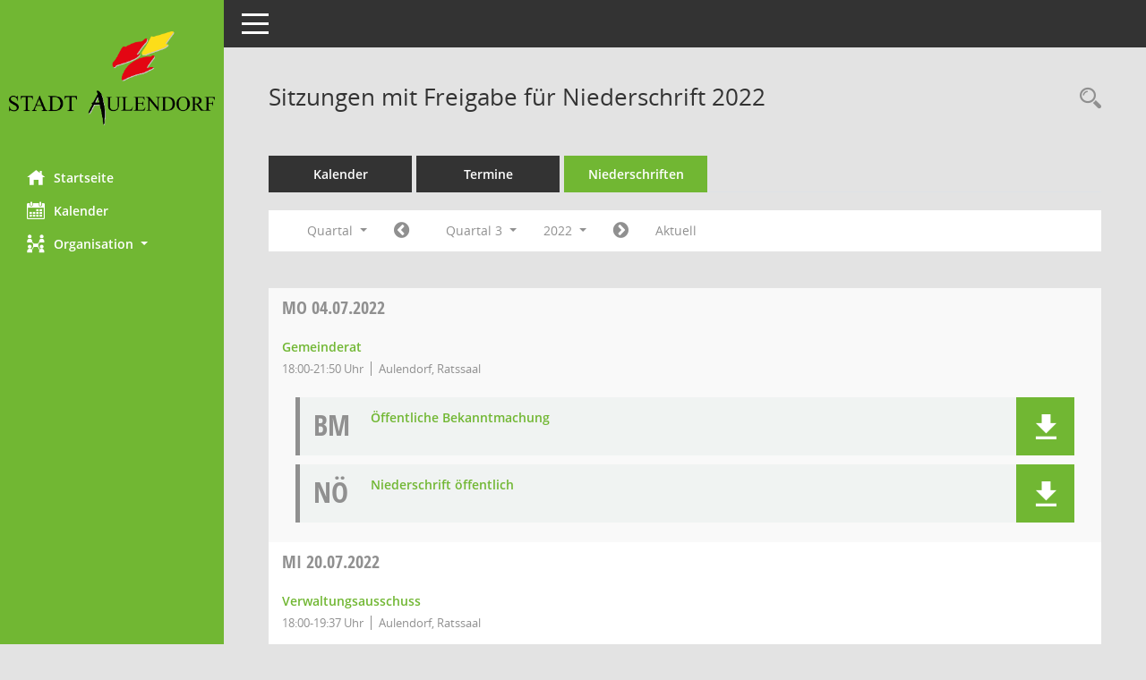

--- FILE ---
content_type: text/css
request_url: https://ratsinfo.aulendorf.de/bi/config/layout/2306aulen/config.css
body_size: 253
content:
/* Angepasstes CSS zu ID 2306aulen (Stand 23.06.2023 09:32:34, Script-Version 531) */
/* === C:\Somacos\sessionnet\layoutanpassung\smc\tmp\css_complete.css === */
/* Anpassung Logobreite */
#smc_body #sidebar-wrapper .smc-img-logo{max-width:230px;}
